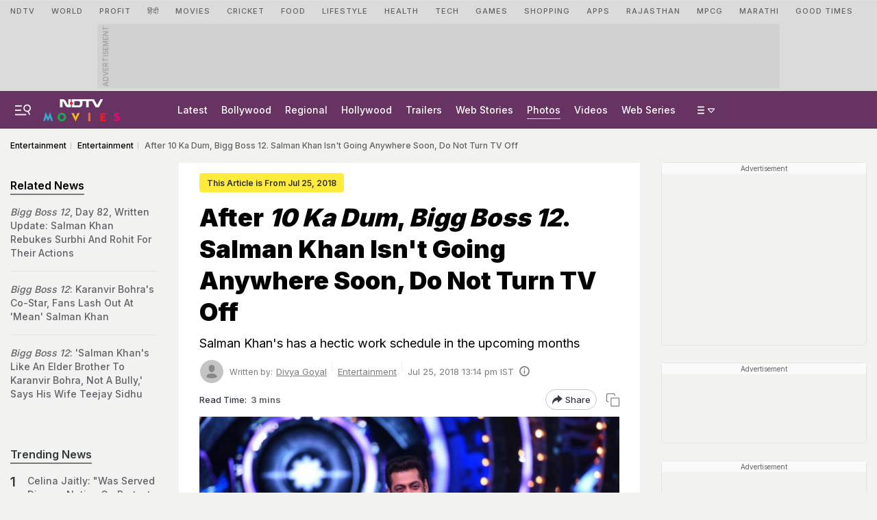

--- FILE ---
content_type: text/html; charset=utf-8
request_url: https://www.google.com/recaptcha/api2/aframe
body_size: 185
content:
<!DOCTYPE HTML><html><head><meta http-equiv="content-type" content="text/html; charset=UTF-8"></head><body><script nonce="5HxOKge0Eujy3uGPRVvzjw">/** Anti-fraud and anti-abuse applications only. See google.com/recaptcha */ try{var clients={'sodar':'https://pagead2.googlesyndication.com/pagead/sodar?'};window.addEventListener("message",function(a){try{if(a.source===window.parent){var b=JSON.parse(a.data);var c=clients[b['id']];if(c){var d=document.createElement('img');d.src=c+b['params']+'&rc='+(localStorage.getItem("rc::a")?sessionStorage.getItem("rc::b"):"");window.document.body.appendChild(d);sessionStorage.setItem("rc::e",parseInt(sessionStorage.getItem("rc::e")||0)+1);localStorage.setItem("rc::h",'1768393695375');}}}catch(b){}});window.parent.postMessage("_grecaptcha_ready", "*");}catch(b){}</script></body></html>

--- FILE ---
content_type: application/javascript; charset=utf-8
request_url: https://fundingchoicesmessages.google.com/f/AGSKWxX0JcvzKWA4wwfHTOFODbQ3U4K54gJesReTmVW1yzxEBpJO3Ej3P_lcAVoXYmwsHb5WjQLZmMNjMczmZ2Bzm_mxHbRwJqaGQ1XFjs4gGfbil_1ad1LqUFqMX3UMR-1UnGKfzyP8tte7wXHcML39Wutq2yAkLkkFPOYuxp4xGE_umx2CARlCvs81DugH/_/c_ad.aspx?.com/adclk?/adtracking./projectwonderful_/ads/rotate_
body_size: -1290
content:
window['a8106333-3aab-4aaa-b3aa-0fefa1ec3e33'] = true;